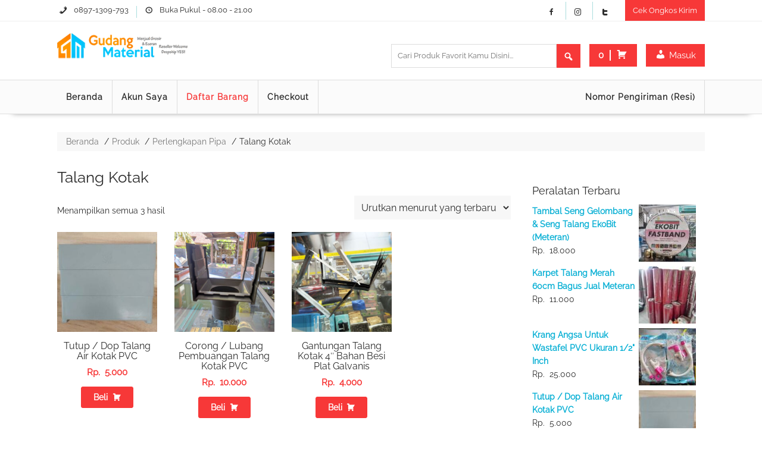

--- FILE ---
content_type: text/html; charset=UTF-8
request_url: https://www.jualmaterial.com/peralatan/perlengkapan-air/talang-kotak/
body_size: 9971
content:
<!DOCTYPE html> 
<html dir="ltr" lang="id" prefix="og: https://ogp.me/ns#"> 
<head>
<meta charset="UTF-8">
<link rel="preload" as="font" type="font/woff2" href="https://www.jualmaterial.com/wp-content/themes/asknetstore/assets/fonts/raleway-v19-latin-regular.woff2" crossorigin>
<meta name="theme-color" content="#f73838">
<meta name="viewport" content="width=device-width, initial-scale=1"><title>Talang Kotak | Gudang Material</title>
<meta name="robots" content="max-snippet:-1, max-image-preview:large, max-video-preview:-1" />
<meta name="google-site-verification" content="uxBZv1ng01wECbc0g4jbshWJDuB-5uHGIvPG6Jf-Hlw" />
<meta name="msvalidate.01" content="585BCF999E368FF1D0E33D1C95F106CD" />
<meta name="keywords" content="tutup talang,tutup talang air,tutup talang pvc,harga tutup talang,jual tutup talang,tutup talang murah,tutup talang harga murah,tutup talang kotak.,corong talang,corong talang air,harga corong talang harga corong talang air,corong talang kotak,corong talang pvc,corong kotak,corong talang air kotak,corong talang murah,corong talang air murah." />
<link rel="canonical" href="https://www.jualmaterial.com/peralatan/perlengkapan-air/talang-kotak/" />
<script type="application/ld+json" class="aioseo-schema">
{"@context":"https:\/\/schema.org","@graph":[{"@type":"BreadcrumbList","@id":"https:\/\/www.jualmaterial.com\/peralatan\/perlengkapan-air\/talang-kotak\/#breadcrumblist","itemListElement":[{"@type":"ListItem","@id":"https:\/\/www.jualmaterial.com#listItem","position":1,"name":"Home","item":"https:\/\/www.jualmaterial.com","nextItem":{"@type":"ListItem","@id":"https:\/\/www.jualmaterial.com\/daftar-barang\/#listItem","name":"Daftar Barang"}},{"@type":"ListItem","@id":"https:\/\/www.jualmaterial.com\/daftar-barang\/#listItem","position":2,"name":"Daftar Barang","item":"https:\/\/www.jualmaterial.com\/daftar-barang\/","nextItem":{"@type":"ListItem","@id":"https:\/\/www.jualmaterial.com\/peralatan\/perlengkapan-air\/#listItem","name":"Perlengkapan Pipa"},"previousItem":{"@type":"ListItem","@id":"https:\/\/www.jualmaterial.com#listItem","name":"Home"}},{"@type":"ListItem","@id":"https:\/\/www.jualmaterial.com\/peralatan\/perlengkapan-air\/#listItem","position":3,"name":"Perlengkapan Pipa","item":"https:\/\/www.jualmaterial.com\/peralatan\/perlengkapan-air\/","nextItem":{"@type":"ListItem","@id":"https:\/\/www.jualmaterial.com\/peralatan\/perlengkapan-air\/talang-kotak\/#listItem","name":"Talang Kotak"},"previousItem":{"@type":"ListItem","@id":"https:\/\/www.jualmaterial.com\/daftar-barang\/#listItem","name":"Daftar Barang"}},{"@type":"ListItem","@id":"https:\/\/www.jualmaterial.com\/peralatan\/perlengkapan-air\/talang-kotak\/#listItem","position":4,"name":"Talang Kotak","previousItem":{"@type":"ListItem","@id":"https:\/\/www.jualmaterial.com\/peralatan\/perlengkapan-air\/#listItem","name":"Perlengkapan Pipa"}}]},{"@type":"CollectionPage","@id":"https:\/\/www.jualmaterial.com\/peralatan\/perlengkapan-air\/talang-kotak\/#collectionpage","url":"https:\/\/www.jualmaterial.com\/peralatan\/perlengkapan-air\/talang-kotak\/","name":"Talang Kotak | Gudang Material","inLanguage":"id-ID","isPartOf":{"@id":"https:\/\/www.jualmaterial.com\/#website"},"breadcrumb":{"@id":"https:\/\/www.jualmaterial.com\/peralatan\/perlengkapan-air\/talang-kotak\/#breadcrumblist"}},{"@type":"Organization","@id":"https:\/\/www.jualmaterial.com\/#organization","name":"TB. Gemilang Mandiri","description":"Menjual Grosir & Eceran","url":"https:\/\/www.jualmaterial.com\/"},{"@type":"WebSite","@id":"https:\/\/www.jualmaterial.com\/#website","url":"https:\/\/www.jualmaterial.com\/","name":"Gudang Material","description":"Menjual Grosir & Eceran","inLanguage":"id-ID","publisher":{"@id":"https:\/\/www.jualmaterial.com\/#organization"}}]}
</script>
<link rel="alternate" type="application/rss+xml" title="Umpan Gudang Material &raquo; Talang Kotak Kategori" href="https://www.jualmaterial.com/peralatan/perlengkapan-air/talang-kotak/feed/" /> 
<style id='wp-img-auto-sizes-contain-inline-css' type='text/css'> img:is([sizes=auto i],[sizes^="auto," i]){contain-intrinsic-size:3000px 1500px} /*# sourceURL=wp-img-auto-sizes-contain-inline-css */ </style> 
<style id='classic-theme-styles-inline-css' type='text/css'> /*! This file is auto-generated */ .wp-block-button__link{color:#fff;background-color:#32373c;border-radius:9999px;box-shadow:none;text-decoration:none;padding:calc(.667em + 2px) calc(1.333em + 2px);font-size:1.125em}.wp-block-file__button{background:#32373c;color:#fff;text-decoration:none} /*# sourceURL=/wp-includes/css/classic-themes.min.css */ </style> 
<link rel='stylesheet' id='woocommerce-layout-css' href='https://www.jualmaterial.com/wp-content/plugins/woocommerce/assets/css/woocommerce-layout.css?ver=10.3.7' type='text/css' media='all' /> 
<link rel='stylesheet' id='woocommerce-smallscreen-css' href='https://www.jualmaterial.com/wp-content/plugins/woocommerce/assets/css/woocommerce-smallscreen.css?ver=10.3.7' type='text/css' media='only screen and (max-width: 768px)' /> 
<link rel='stylesheet' id='woocommerce-general-css' href='https://www.jualmaterial.com/wp-content/plugins/woocommerce/assets/css/woocommerce.css?ver=10.3.7' type='text/css' media='all' /> 
<style id='woocommerce-inline-inline-css' type='text/css'> .woocommerce form .form-row .required { visibility: visible; } /*# sourceURL=woocommerce-inline-inline-css */ </style> 
<link rel='stylesheet' id='brands-styles-css' href='https://www.jualmaterial.com/wp-content/plugins/woocommerce/assets/css/brands.css?ver=10.3.7' type='text/css' media='all' /> 
<link rel='stylesheet' id='asknetstore-main-css' href='//www.jualmaterial.com/wp-content/themes/asknetstore/style.min.css?ver=1.0.19' type='text/css' media='all' /> 
<link rel='stylesheet' id='dashicons-css' href='https://www.jualmaterial.com/wp-includes/css/dashicons.min.css?ver=6.9' type='text/css' media='all' /> 
<script type="text/javascript" src="https://ajax.googleapis.com/ajax/libs/jquery/3.6.0/jquery.min.js" id="jquery-js"></script>
<script type="text/javascript" src="https://www.jualmaterial.com/wp-content/plugins/recaptcha-woo/js/rcfwc.js?ver=1.0" id="rcfwc-js-js" defer="defer" data-wp-strategy="defer"></script>
<script type="text/javascript" src="https://www.google.com/recaptcha/api.js?hl=id_ID" id="recaptcha-js" defer="defer" data-wp-strategy="defer"></script>
<script type="text/javascript" src="https://www.jualmaterial.com/wp-content/plugins/woocommerce/assets/js/jquery-blockui/jquery.blockUI.min.js?ver=2.7.0-wc.10.3.7" id="wc-jquery-blockui-js" defer="defer" data-wp-strategy="defer"></script>
<script type="text/javascript" id="wc-add-to-cart-js-extra">
/* <![CDATA[ */
var wc_add_to_cart_params = {"ajax_url":"/wp-admin/admin-ajax.php","wc_ajax_url":"/?wc-ajax=%%endpoint%%","i18n_view_cart":"Lihat keranjang","cart_url":"https://www.jualmaterial.com/keranjang-belanja/","is_cart":"","cart_redirect_after_add":"no"};
//# sourceURL=wc-add-to-cart-js-extra
/* ]]> */
</script>
<script type="text/javascript" src="https://www.jualmaterial.com/wp-content/plugins/woocommerce/assets/js/frontend/add-to-cart.min.js?ver=10.3.7" id="wc-add-to-cart-js" defer="defer" data-wp-strategy="defer"></script>
<script type="text/javascript" src="https://www.jualmaterial.com/wp-content/plugins/woocommerce/assets/js/js-cookie/js.cookie.min.js?ver=2.1.4-wc.10.3.7" id="wc-js-cookie-js" defer="defer" data-wp-strategy="defer"></script>
<script type="text/javascript" id="woocommerce-js-extra">
/* <![CDATA[ */
var woocommerce_params = {"ajax_url":"/wp-admin/admin-ajax.php","wc_ajax_url":"/?wc-ajax=%%endpoint%%","i18n_password_show":"Tampilkan kata sandi","i18n_password_hide":"Sembunyikan kata sandi"};
//# sourceURL=woocommerce-js-extra
/* ]]> */
</script>
<script type="text/javascript" src="https://www.jualmaterial.com/wp-content/plugins/woocommerce/assets/js/frontend/woocommerce.min.js?ver=10.3.7" id="woocommerce-js" defer="defer" data-wp-strategy="defer"></script>
<script>
(function(i,s,o,g,r,a,m){i['GoogleAnalyticsObject']=r;i[r]=i[r]||function(){
(i[r].q=i[r].q||[]).push(arguments)},i[r].l=1*new Date();a=s.createElement(o),
m=s.getElementsByTagName(o)[0];a.async=1;a.src=g;m.parentNode.insertBefore(a,m)
})(window,document,'script','https://www.google-analytics.com/analytics.js','ga');
ga('create', 'UA-53746908-10', 'auto');
ga('send', 'pageview');
</script>
<style> /* raleway-regular - latin */ @font-face { font-family: 'Raleway'; font-style: normal; font-weight: 400; font-display: swap; src: url('https://www.jualmaterial.com/wp-content/themes/asknetstore/assets/fonts/raleway-v19-latin-regular.eot'); /* IE9 Compat Modes */ src: local(''), url('https://www.jualmaterial.com/wp-content/themes/asknetstore/assets/fonts/raleway-v19-latin-regular.eot?#iefix') format('embedded-opentype'), /* IE6-IE8 */ url('https://www.jualmaterial.com/wp-content/themes/asknetstore/assets/fonts/raleway-v19-latin-regular.woff2') format('woff2'), /* Super Modern Browsers */ url('https://www.jualmaterial.com/wp-content/themes/asknetstore/assets/fonts/raleway-v19-latin-regular.woff') format('woff'), /* Modern Browsers */ url('https://www.jualmaterial.com/wp-content/themes/asknetstore/assets/fonts/raleway-v19-latin-regular.ttf') format('truetype'), /* Safari, Android, iOS */ url('https://www.jualmaterial.com/wp-content/themes/asknetstore/assets/fonts/raleway-v19-latin-regular.svg#Raleway') format('svg'); /* Legacy iOS */ } </style> 
<noscript><style>.woocommerce-product-gallery{ opacity: 1 !important; }</style></noscript>
<link rel='stylesheet' id='wc-blocks-style-css' href='https://www.jualmaterial.com/wp-content/plugins/woocommerce/assets/client/blocks/wc-blocks.css?ver=wc-10.3.7' type='text/css' media='all' /> 
<style id='global-styles-inline-css' type='text/css'> :root{--wp--preset--aspect-ratio--square: 1;--wp--preset--aspect-ratio--4-3: 4/3;--wp--preset--aspect-ratio--3-4: 3/4;--wp--preset--aspect-ratio--3-2: 3/2;--wp--preset--aspect-ratio--2-3: 2/3;--wp--preset--aspect-ratio--16-9: 16/9;--wp--preset--aspect-ratio--9-16: 9/16;--wp--preset--color--black: #000000;--wp--preset--color--cyan-bluish-gray: #abb8c3;--wp--preset--color--white: #ffffff;--wp--preset--color--pale-pink: #f78da7;--wp--preset--color--vivid-red: #cf2e2e;--wp--preset--color--luminous-vivid-orange: #ff6900;--wp--preset--color--luminous-vivid-amber: #fcb900;--wp--preset--color--light-green-cyan: #7bdcb5;--wp--preset--color--vivid-green-cyan: #00d084;--wp--preset--color--pale-cyan-blue: #8ed1fc;--wp--preset--color--vivid-cyan-blue: #0693e3;--wp--preset--color--vivid-purple: #9b51e0;--wp--preset--gradient--vivid-cyan-blue-to-vivid-purple: linear-gradient(135deg,rgb(6,147,227) 0%,rgb(155,81,224) 100%);--wp--preset--gradient--light-green-cyan-to-vivid-green-cyan: linear-gradient(135deg,rgb(122,220,180) 0%,rgb(0,208,130) 100%);--wp--preset--gradient--luminous-vivid-amber-to-luminous-vivid-orange: linear-gradient(135deg,rgb(252,185,0) 0%,rgb(255,105,0) 100%);--wp--preset--gradient--luminous-vivid-orange-to-vivid-red: linear-gradient(135deg,rgb(255,105,0) 0%,rgb(207,46,46) 100%);--wp--preset--gradient--very-light-gray-to-cyan-bluish-gray: linear-gradient(135deg,rgb(238,238,238) 0%,rgb(169,184,195) 100%);--wp--preset--gradient--cool-to-warm-spectrum: linear-gradient(135deg,rgb(74,234,220) 0%,rgb(151,120,209) 20%,rgb(207,42,186) 40%,rgb(238,44,130) 60%,rgb(251,105,98) 80%,rgb(254,248,76) 100%);--wp--preset--gradient--blush-light-purple: linear-gradient(135deg,rgb(255,206,236) 0%,rgb(152,150,240) 100%);--wp--preset--gradient--blush-bordeaux: linear-gradient(135deg,rgb(254,205,165) 0%,rgb(254,45,45) 50%,rgb(107,0,62) 100%);--wp--preset--gradient--luminous-dusk: linear-gradient(135deg,rgb(255,203,112) 0%,rgb(199,81,192) 50%,rgb(65,88,208) 100%);--wp--preset--gradient--pale-ocean: linear-gradient(135deg,rgb(255,245,203) 0%,rgb(182,227,212) 50%,rgb(51,167,181) 100%);--wp--preset--gradient--electric-grass: linear-gradient(135deg,rgb(202,248,128) 0%,rgb(113,206,126) 100%);--wp--preset--gradient--midnight: linear-gradient(135deg,rgb(2,3,129) 0%,rgb(40,116,252) 100%);--wp--preset--font-size--small: 13px;--wp--preset--font-size--medium: 20px;--wp--preset--font-size--large: 36px;--wp--preset--font-size--x-large: 42px;--wp--preset--spacing--20: 0.44rem;--wp--preset--spacing--30: 0.67rem;--wp--preset--spacing--40: 1rem;--wp--preset--spacing--50: 1.5rem;--wp--preset--spacing--60: 2.25rem;--wp--preset--spacing--70: 3.38rem;--wp--preset--spacing--80: 5.06rem;--wp--preset--shadow--natural: 6px 6px 9px rgba(0, 0, 0, 0.2);--wp--preset--shadow--deep: 12px 12px 50px rgba(0, 0, 0, 0.4);--wp--preset--shadow--sharp: 6px 6px 0px rgba(0, 0, 0, 0.2);--wp--preset--shadow--outlined: 6px 6px 0px -3px rgb(255, 255, 255), 6px 6px rgb(0, 0, 0);--wp--preset--shadow--crisp: 6px 6px 0px rgb(0, 0, 0);}:where(.is-layout-flex){gap: 0.5em;}:where(.is-layout-grid){gap: 0.5em;}body .is-layout-flex{display: flex;}.is-layout-flex{flex-wrap: wrap;align-items: center;}.is-layout-flex > :is(*, div){margin: 0;}body .is-layout-grid{display: grid;}.is-layout-grid > :is(*, div){margin: 0;}:where(.wp-block-columns.is-layout-flex){gap: 2em;}:where(.wp-block-columns.is-layout-grid){gap: 2em;}:where(.wp-block-post-template.is-layout-flex){gap: 1.25em;}:where(.wp-block-post-template.is-layout-grid){gap: 1.25em;}.has-black-color{color: var(--wp--preset--color--black) !important;}.has-cyan-bluish-gray-color{color: var(--wp--preset--color--cyan-bluish-gray) !important;}.has-white-color{color: var(--wp--preset--color--white) !important;}.has-pale-pink-color{color: var(--wp--preset--color--pale-pink) !important;}.has-vivid-red-color{color: var(--wp--preset--color--vivid-red) !important;}.has-luminous-vivid-orange-color{color: var(--wp--preset--color--luminous-vivid-orange) !important;}.has-luminous-vivid-amber-color{color: var(--wp--preset--color--luminous-vivid-amber) !important;}.has-light-green-cyan-color{color: var(--wp--preset--color--light-green-cyan) !important;}.has-vivid-green-cyan-color{color: var(--wp--preset--color--vivid-green-cyan) !important;}.has-pale-cyan-blue-color{color: var(--wp--preset--color--pale-cyan-blue) !important;}.has-vivid-cyan-blue-color{color: var(--wp--preset--color--vivid-cyan-blue) !important;}.has-vivid-purple-color{color: var(--wp--preset--color--vivid-purple) !important;}.has-black-background-color{background-color: var(--wp--preset--color--black) !important;}.has-cyan-bluish-gray-background-color{background-color: var(--wp--preset--color--cyan-bluish-gray) !important;}.has-white-background-color{background-color: var(--wp--preset--color--white) !important;}.has-pale-pink-background-color{background-color: var(--wp--preset--color--pale-pink) !important;}.has-vivid-red-background-color{background-color: var(--wp--preset--color--vivid-red) !important;}.has-luminous-vivid-orange-background-color{background-color: var(--wp--preset--color--luminous-vivid-orange) !important;}.has-luminous-vivid-amber-background-color{background-color: var(--wp--preset--color--luminous-vivid-amber) !important;}.has-light-green-cyan-background-color{background-color: var(--wp--preset--color--light-green-cyan) !important;}.has-vivid-green-cyan-background-color{background-color: var(--wp--preset--color--vivid-green-cyan) !important;}.has-pale-cyan-blue-background-color{background-color: var(--wp--preset--color--pale-cyan-blue) !important;}.has-vivid-cyan-blue-background-color{background-color: var(--wp--preset--color--vivid-cyan-blue) !important;}.has-vivid-purple-background-color{background-color: var(--wp--preset--color--vivid-purple) !important;}.has-black-border-color{border-color: var(--wp--preset--color--black) !important;}.has-cyan-bluish-gray-border-color{border-color: var(--wp--preset--color--cyan-bluish-gray) !important;}.has-white-border-color{border-color: var(--wp--preset--color--white) !important;}.has-pale-pink-border-color{border-color: var(--wp--preset--color--pale-pink) !important;}.has-vivid-red-border-color{border-color: var(--wp--preset--color--vivid-red) !important;}.has-luminous-vivid-orange-border-color{border-color: var(--wp--preset--color--luminous-vivid-orange) !important;}.has-luminous-vivid-amber-border-color{border-color: var(--wp--preset--color--luminous-vivid-amber) !important;}.has-light-green-cyan-border-color{border-color: var(--wp--preset--color--light-green-cyan) !important;}.has-vivid-green-cyan-border-color{border-color: var(--wp--preset--color--vivid-green-cyan) !important;}.has-pale-cyan-blue-border-color{border-color: var(--wp--preset--color--pale-cyan-blue) !important;}.has-vivid-cyan-blue-border-color{border-color: var(--wp--preset--color--vivid-cyan-blue) !important;}.has-vivid-purple-border-color{border-color: var(--wp--preset--color--vivid-purple) !important;}.has-vivid-cyan-blue-to-vivid-purple-gradient-background{background: var(--wp--preset--gradient--vivid-cyan-blue-to-vivid-purple) !important;}.has-light-green-cyan-to-vivid-green-cyan-gradient-background{background: var(--wp--preset--gradient--light-green-cyan-to-vivid-green-cyan) !important;}.has-luminous-vivid-amber-to-luminous-vivid-orange-gradient-background{background: var(--wp--preset--gradient--luminous-vivid-amber-to-luminous-vivid-orange) !important;}.has-luminous-vivid-orange-to-vivid-red-gradient-background{background: var(--wp--preset--gradient--luminous-vivid-orange-to-vivid-red) !important;}.has-very-light-gray-to-cyan-bluish-gray-gradient-background{background: var(--wp--preset--gradient--very-light-gray-to-cyan-bluish-gray) !important;}.has-cool-to-warm-spectrum-gradient-background{background: var(--wp--preset--gradient--cool-to-warm-spectrum) !important;}.has-blush-light-purple-gradient-background{background: var(--wp--preset--gradient--blush-light-purple) !important;}.has-blush-bordeaux-gradient-background{background: var(--wp--preset--gradient--blush-bordeaux) !important;}.has-luminous-dusk-gradient-background{background: var(--wp--preset--gradient--luminous-dusk) !important;}.has-pale-ocean-gradient-background{background: var(--wp--preset--gradient--pale-ocean) !important;}.has-electric-grass-gradient-background{background: var(--wp--preset--gradient--electric-grass) !important;}.has-midnight-gradient-background{background: var(--wp--preset--gradient--midnight) !important;}.has-small-font-size{font-size: var(--wp--preset--font-size--small) !important;}.has-medium-font-size{font-size: var(--wp--preset--font-size--medium) !important;}.has-large-font-size{font-size: var(--wp--preset--font-size--large) !important;}.has-x-large-font-size{font-size: var(--wp--preset--font-size--x-large) !important;} /*# sourceURL=global-styles-inline-css */ </style> 
<link rel='stylesheet' id='asknetshop-main-css' href='https://www.jualmaterial.com/wp-content/plugins/AskNetShop/assets/css/asknetshop-style.css?ver=1.4.1' type='text/css' media='all' /> 
</head>
<body class="archive tax-product_cat term-talang-kotak term-764 wp-theme-asknetstore theme-asknetstore woocommerce woocommerce-page woocommerce-no-js"> <header id="masthead" class="site-header"> <div class="top-header-wrapper clearfix desktop"> <div class="wrapper"> <div class="header-left"> <div class="icon-box"> <div class="icon-box"> <div class="icon"><span class="dashicons dashicons-phone"></span></div> <div class="icon-details"><span class="icon-text">0897-1309-793</span></div> </div> <div class="icon-box"> <div class="icon"><span class="dashicons dashicons-clock"></span></div> <div class="icon-details"><span class="icon-text">Buka Pukul - 08.00 - 21.00</span></div> </div> </div> </div> <div class="header-right"> <div class="icon-box"><a href="https://www.facebook.com/GudangMaterialCilacap" target="_blank" rel="nofollow noopener"><span class="dashicons dashicons-facebook-alt"></span></a></div> <div class="icon-box"><a href="#belum-ada" target="_blank" rel="nofollow noopener"><span class="dashicons dashicons-instagram"></span></a></div> <div class="icon-box"><a href="#belum-ada" target="_blank" rel="nofollow noopener"><span class="dashicons dashicons-twitter-alt"></span></div> <div class="icon-box"><a class="my-account" href="#ongkirwidget">Cek Ongkos Kirim</a></div> </div> </div> </div> <div class="header-wrapper clearfix"> <div class="wrapper mobile-header"> <div class="menu-mobile mobile"> <a id="show-menu" href="#menu" title="Menu Utama"><span class="dashicons dashicons-menu-alt"></span>Menu</a> </div> <div class="site-logo"> <a href="https://www.jualmaterial.com" class="custom-logo-link" rel="home"><img src="https://www.jualmaterial.com/wp-content/uploads/2021/06/logo-toko-gudang-material.png" class="custom-logo" alt="Gudang Material" width="264" height="52"></a> </div> <div class="center-wrapper-mx-width"> <div class="header-ads-adv-search desktop"> <aside id="online_shop_advanced_search-1" class="widget_online_shop_advanced_search"> <div class="advance-product-search"> <form role="search" method="get" class="woocommerce-product-search" action="https://www.jualmaterial.com"> <input type="search" class="search-field" value="" name="s" placeholder="Cari Produk Favorit Kamu Disini..."> <button class="dashicons dashicons-search searchsubmit" type="submit"></button> <input type="hidden" name="post_type" value="product"> </form> </div> </aside> </div> <div class="right-section"> <div class="wc-right-wrapper"> <a class="at-wc-icon" href="https://www.jualmaterial.com/keranjang-belanja/" data-tooltip="Lihat Belanjaan"> <span class="jumlah-keranjang">0</span> <span class="dashicons dashicons-cart"></span> </a> </div> <div class="wc-right-wrapper"> <a class="at-wc-icon" href="https://www.jualmaterial.com/akun-saya/" data-tooltip="Akun Saya"> <span class="dashicons dashicons-admin-users"></span> <span>Masuk</span> </a> </div> </div> </div> </div> <div class="clearfix"></div> <div class="navigation-wrapper desktop"> <nav id="site-navigation" class="main-navigation online-shop-enable-special-menu clearfix"> <div class="header-main-menu wrapper clearfix"> <div class="acmethemes-nav"> <ul class="menu-primary-menu menu"> <li ><a href="https://www.jualmaterial.com">Beranda</a></li> <li class="page_item page-item-8"><a href="https://www.jualmaterial.com/akun-saya/">Akun Saya</a></li> <li class="page_item page-item-5 current_page_parent"><a href="https://www.jualmaterial.com/daftar-barang/">Daftar Barang</a></li> <li class="page_item page-item-7"><a href="https://www.jualmaterial.com/checkout/">Checkout</a></li> </ul> <div class="at-menu-right-wrapper"> <ul class="menu-primary-menu menu"> <li class="page_item page-item-2"><a href="https://www.jualmaterial.com/nomor-pengiriman-resi/">Nomor Pengiriman (Resi)</a></li> </ul> </div> </div> </div> </nav> </div> </div> </header> <div class="content-wrapper clearfix"> <div id="content" class="wrapper site-content"> <div class="breadcrumbs clearfix"><div id="online-shop-breadcrumbs"><div role="navigation" aria-label="Breadcrumbs" class="breadcrumb-trail breadcrumbs" itemprop="breadcrumb"><ul class="trail-items" itemscope itemtype="http://schema.org/BreadcrumbList">
<meta name="numberOfItems" content="3" />
<meta name="itemListOrder" content="Ascending" /><li itemprop="itemListElement" itemscope itemtype="http://schema.org/ListItem" class="trail-item trail-begin"><a href="https://www.jualmaterial.com/" rel="home" itemprop="item"><span itemprop="name">Beranda</span></a>
<meta itemprop="position" content="1" /></li><li itemprop="itemListElement" itemscope itemtype="http://schema.org/ListItem" class="trail-item"><a href="https://www.jualmaterial.com/daftar-barang/" itemprop="item"><span itemprop="name">Produk</span></a>
<meta itemprop="position" content="2" /></li><li itemprop="itemListElement" itemscope itemtype="http://schema.org/ListItem" class="trail-item"><a href="https://www.jualmaterial.com/peralatan/perlengkapan-air/" itemprop="item"><span itemprop="name">Perlengkapan Pipa</span></a>
<meta itemprop="position" content="3" /></li><li class="trail-item trail-end"><span><span>Talang Kotak</span></span></li></ul></div></div></div><div class="clear"></div><div id="primary" class="content-area"><main id="main" class="site-main" role="main"><header class="woocommerce-products-header"> <h1 class="woocommerce-products-header__title page-title">Talang Kotak</h1> </header> <div class="woocommerce-notices-wrapper"></div><p class="woocommerce-result-count" role="alert" aria-relevant="all" data-is-sorted-by="true"> Menampilkan semua 3 hasil<span class="screen-reader-text">Diurutkan menurut yang terbaru</span></p> <form class="woocommerce-ordering" method="get"> <select name="orderby" class="orderby" aria-label="Pesanan toko" > <option value="popularity" >Urutkan berdasar tren</option> <option value="date" selected='selected'>Urutkan menurut yang terbaru</option> <option value="price" >Urutkan dari termurah</option> <option value="price-desc" >Urutkan dari termahal</option> </select> <input type="hidden" name="paged" value="1" /> </form> <ul class="products columns-4"> <li class="post-15017 product type-product status-publish has-post-thumbnail product_cat-talang-kotak product_tag-pvc product_tag-tutup-talang first instock shipping-taxable purchasable product-type-simple"> <a href="https://www.jualmaterial.com/jual/tutup-dop-talang-air-kotak-pvc/" class="woocommerce-LoopProduct-link woocommerce-loop-product__link"><img width="250" height="250" src="https://www.jualmaterial.com/wp-content/uploads/2022/05/Tutup-Talang-Kotak-Depan-250x250.jpg" class="attachment-woocommerce_thumbnail size-woocommerce_thumbnail" alt="Tutup Talang Kotak" decoding="async" fetchpriority="high" /><h2 class="woocommerce-loop-product__title">Tutup / Dop Talang Air Kotak PVC</h2> <span class="price"><span class="woocommerce-Price-amount amount"><bdi><span class="woocommerce-Price-currencySymbol">Rp. </span>&nbsp;5.000</bdi></span></span> </a><a href="/peralatan/perlengkapan-air/talang-kotak/?add-to-cart=15017" aria-describedby="woocommerce_loop_add_to_cart_link_describedby_15017" data-quantity="1" class="button product_type_simple add_to_cart_button ajax_add_to_cart" data-product_id="15017" data-product_sku="2564" aria-label="Tambahkan ke keranjang: “Tutup / Dop Talang Air Kotak PVC”" rel="nofollow" data-success_message="“Tutup / Dop Talang Air Kotak PVC” telah ditambahkan ke keranjang Anda" role="button">Beli</a> <span id="woocommerce_loop_add_to_cart_link_describedby_15017" class="screen-reader-text"> </span> </li> <li class="post-15005 product type-product status-publish has-post-thumbnail product_cat-talang-kotak product_tag-corong product_tag-pvc instock shipping-taxable purchasable product-type-simple"> <a href="https://www.jualmaterial.com/jual/lubang-pembuangan-corong-talang-kotak-persegi/" class="woocommerce-LoopProduct-link woocommerce-loop-product__link"><img width="250" height="250" src="https://www.jualmaterial.com/wp-content/uploads/2020/08/Corong-Pembuangan-Air-Talang-Kotak-Persegi-2-scaled-250x250.jpg" class="attachment-woocommerce_thumbnail size-woocommerce_thumbnail" alt="Corong / Lubang Pembuangan Talang Kotak PVC" decoding="async" /><h2 class="woocommerce-loop-product__title">Corong / Lubang Pembuangan Talang Kotak PVC</h2> <span class="price"><span class="woocommerce-Price-amount amount"><bdi><span class="woocommerce-Price-currencySymbol">Rp. </span>&nbsp;10.000</bdi></span></span> </a><a href="/peralatan/perlengkapan-air/talang-kotak/?add-to-cart=15005" aria-describedby="woocommerce_loop_add_to_cart_link_describedby_15005" data-quantity="1" class="button product_type_simple add_to_cart_button ajax_add_to_cart" data-product_id="15005" data-product_sku="2552" aria-label="Tambahkan ke keranjang: “Corong / Lubang Pembuangan Talang Kotak PVC”" rel="nofollow" data-success_message="“Corong / Lubang Pembuangan Talang Kotak PVC” telah ditambahkan ke keranjang Anda" role="button">Beli</a> <span id="woocommerce_loop_add_to_cart_link_describedby_15005" class="screen-reader-text"> </span> </li> <li class="post-23021 product type-product status-publish has-post-thumbnail product_cat-talang-kotak product_tag-galvanis instock shipping-taxable purchasable product-type-simple"> <a href="https://www.jualmaterial.com/jual/gantungan-talang-kotak-4-bahan-besi-plat-galvanis/" class="woocommerce-LoopProduct-link woocommerce-loop-product__link"><img width="250" height="250" src="https://www.jualmaterial.com/wp-content/uploads/2022/08/Gantungan-talang-kotak-besi-galvanis-250x250.jpg" class="attachment-woocommerce_thumbnail size-woocommerce_thumbnail" alt="Gantungan talang kotak besi galvanis" decoding="async" /><h2 class="woocommerce-loop-product__title">Gantungan Talang Kotak 4&#8243; Bahan Besi Plat Galvanis</h2> <span class="price"><span class="woocommerce-Price-amount amount"><bdi><span class="woocommerce-Price-currencySymbol">Rp. </span>&nbsp;4.000</bdi></span></span> </a><a href="/peralatan/perlengkapan-air/talang-kotak/?add-to-cart=23021" aria-describedby="woocommerce_loop_add_to_cart_link_describedby_23021" data-quantity="1" class="button product_type_simple add_to_cart_button ajax_add_to_cart" data-product_id="23021" data-product_sku="2581" aria-label="Tambahkan ke keranjang: “Gantungan Talang Kotak 4&quot; Bahan Besi Plat Galvanis”" rel="nofollow" data-success_message="“Gantungan Talang Kotak 4&quot; Bahan Besi Plat Galvanis” telah ditambahkan ke keranjang Anda" role="button">Beli</a> <span id="woocommerce_loop_add_to_cart_link_describedby_23021" class="screen-reader-text"> </span> </li> </ul> </main></div><div id="secondary-right" class="widget-area sidebar secondary-sidebar float-right" role="complementary"> <div id="sidebar-section-top" class="widget-area sidebar clearfix"> <aside id="woocommerce_products-2" class="widget woocommerce widget_products"><div class="at-title-action-wrapper clearfix"> <h3 class="widget-title">Peralatan Terbaru</h3> </div><ul class="product_list_widget"><li> <a href="https://www.jualmaterial.com/jual/tambal-seng-gelombang-seng-talang-ekobit/"> <img width="96" height="96" src="https://www.jualmaterial.com/wp-content/uploads/2021/01/Tambal-Seng-Ekobit-96x96.jpg" class="attachment-woocommerce_gallery_thumbnail size-woocommerce_gallery_thumbnail" alt="Tambal Seng Ekobit" decoding="async" /> <span class="product-title">Tambal Seng Gelombang &amp; Seng Talang EkoBit (Meteran)</span> </a> <span class="woocommerce-Price-amount amount"><bdi><span class="woocommerce-Price-currencySymbol">Rp. </span>&nbsp;18.000</bdi></span> </li> <li> <a href="https://www.jualmaterial.com/jual/karpet-talang-merah-60cm-bagus-jual-meteran/"> <img width="96" height="96" src="https://www.jualmaterial.com/wp-content/uploads/2022/12/Karpet-Talang-Merah-96x96.jpg" class="attachment-woocommerce_gallery_thumbnail size-woocommerce_gallery_thumbnail" alt="Karpet Talang Merah" decoding="async" /> <span class="product-title">Karpet Talang Merah 60cm Bagus Jual Meteran</span> </a> <span class="woocommerce-Price-amount amount"><bdi><span class="woocommerce-Price-currencySymbol">Rp. </span>&nbsp;11.000</bdi></span> </li> <li> <a href="https://www.jualmaterial.com/jual/krang-angsa-untuk-wastafel-pvc-ukuran-1-2-inch/"> <img width="96" height="96" src="https://www.jualmaterial.com/wp-content/uploads/2022/12/Krang-Angsa-PVC-Plastik-96x96.jpg" class="attachment-woocommerce_gallery_thumbnail size-woocommerce_gallery_thumbnail" alt="Krang Angsa PVC Plastik" decoding="async" /> <span class="product-title">Krang Angsa Untuk Wastafel PVC Ukuran 1/2" Inch</span> </a> <span class="woocommerce-Price-amount amount"><bdi><span class="woocommerce-Price-currencySymbol">Rp. </span>&nbsp;25.000</bdi></span> </li> <li> <a href="https://www.jualmaterial.com/jual/tutup-dop-talang-air-kotak-pvc/"> <img width="96" height="96" src="https://www.jualmaterial.com/wp-content/uploads/2022/05/Tutup-Talang-Kotak-Depan-96x96.jpg" class="attachment-woocommerce_gallery_thumbnail size-woocommerce_gallery_thumbnail" alt="Tutup Talang Kotak" decoding="async" /> <span class="product-title">Tutup / Dop Talang Air Kotak PVC</span> </a> <span class="woocommerce-Price-amount amount"><bdi><span class="woocommerce-Price-currencySymbol">Rp. </span>&nbsp;5.000</bdi></span> </li> <li> <a href="https://www.jualmaterial.com/jual/kunci-gembok-kuning-ukuran-32mm-sedang-murah/"> <img width="96" height="96" src="https://www.jualmaterial.com/wp-content/uploads/2016/10/Gembok-Kuning-N.Dior-32mm-2-96x96.jpg" class="attachment-woocommerce_gallery_thumbnail size-woocommerce_gallery_thumbnail" alt="Kunci Gembok Kuning Ukuran 30/32mm Sedang Murah" decoding="async" /> <span class="product-title">Kunci Gembok Kuning Ukuran 30/32mm Sedang Murah</span> </a> <span class="woocommerce-Price-amount amount"><bdi><span class="woocommerce-Price-currencySymbol">Rp. </span>&nbsp;10.000</bdi></span> </li> </ul></aside> <aside id="woocommerce_product_categories-2" class="widget woocommerce widget_product_categories"><div class="at-title-action-wrapper clearfix"> <h3 class="widget-title">Kategori Peralatan</h3> </div><ul class="product-categories"><li class="cat-item cat-item-571 cat-parent"><a href="https://www.jualmaterial.com/peralatan/alat-listik/">Alat Listik</a><ul class='children'> <li class="cat-item cat-item-831"><a href="https://www.jualmaterial.com/peralatan/alat-listik/dus/">Dus</a></li> <li class="cat-item cat-item-870"><a href="https://www.jualmaterial.com/peralatan/alat-listik/fitting/">Fitting Lampu</a></li> <li class="cat-item cat-item-603"><a href="https://www.jualmaterial.com/peralatan/alat-listik/isolasi/">Isolasi</a></li> <li class="cat-item cat-item-1009"><a href="https://www.jualmaterial.com/peralatan/alat-listik/kabel/">Kabel</a></li> <li class="cat-item cat-item-572"><a href="https://www.jualmaterial.com/peralatan/alat-listik/lampu/">Lampu</a></li> <li class="cat-item cat-item-610"><a href="https://www.jualmaterial.com/peralatan/alat-listik/saklar/">Saklar</a></li> <li class="cat-item cat-item-679"><a href="https://www.jualmaterial.com/peralatan/alat-listik/steker-jack-listrik/">Steker / Jack</a></li> <li class="cat-item cat-item-647"><a href="https://www.jualmaterial.com/peralatan/alat-listik/stop-kontak/">Stop Kontak</a></li> <li class="cat-item cat-item-722"><a href="https://www.jualmaterial.com/peralatan/alat-listik/tespen/">Tespen</a></li> </ul> </li> <li class="cat-item cat-item-6"><a href="https://www.jualmaterial.com/peralatan/amplas/">Amplas</a></li> <li class="cat-item cat-item-23"><a href="https://www.jualmaterial.com/peralatan/baut-mur/">Baut &amp; Mur</a></li> <li class="cat-item cat-item-919"><a href="https://www.jualmaterial.com/peralatan/carbon-brush/">Carbon Brush</a></li> <li class="cat-item cat-item-985"><a href="https://www.jualmaterial.com/peralatan/cat/">Cat</a></li> <li class="cat-item cat-item-845 cat-parent"><a href="https://www.jualmaterial.com/peralatan/cat-kayu-besi-tembok/">Cat &amp; Pengencer</a><ul class='children'> <li class="cat-item cat-item-899"><a href="https://www.jualmaterial.com/peralatan/cat-kayu-besi-tembok/dempul-plamur/">Dempul &amp; Plamur</a></li> <li class="cat-item cat-item-848"><a href="https://www.jualmaterial.com/peralatan/cat-kayu-besi-tembok/serat-fiber/">Serat Fiber</a></li> </ul> </li> <li class="cat-item cat-item-69 cat-parent"><a href="https://www.jualmaterial.com/peralatan/kunci-kunci/">Kunci</a><ul class='children'> <li class="cat-item cat-item-928"><a href="https://www.jualmaterial.com/peralatan/kunci-kunci/capit-udang/">Capit Udang</a></li> <li class="cat-item cat-item-113"><a href="https://www.jualmaterial.com/peralatan/kunci-kunci/engsel/">Engsel</a></li> <li class="cat-item cat-item-138"><a href="https://www.jualmaterial.com/peralatan/kunci-kunci/gembok/">Gembok</a></li> <li class="cat-item cat-item-193"><a href="https://www.jualmaterial.com/peralatan/kunci-kunci/grendel/">Grendel</a></li> <li class="cat-item cat-item-226"><a href="https://www.jualmaterial.com/peralatan/kunci-kunci/handle-pegangan-pintu/">Handle / Pegangan Pintu</a></li> <li class="cat-item cat-item-327"><a href="https://www.jualmaterial.com/peralatan/kunci-kunci/kunci-pintu-set/">Kunci Pintu Set</a></li> <li class="cat-item cat-item-509"><a href="https://www.jualmaterial.com/peralatan/kunci-kunci/tarikan-laci/">Tarikan Laci</a></li> </ul> </li> <li class="cat-item cat-item-352 cat-parent"><a href="https://www.jualmaterial.com/peralatan/lem/">Lem</a><ul class='children'> <li class="cat-item cat-item-855"><a href="https://www.jualmaterial.com/peralatan/lem/lem-epoxy-resin/">Lem EPoxy &amp; Resin</a></li> <li class="cat-item cat-item-1012"><a href="https://www.jualmaterial.com/peralatan/lem/lem-g/">Lem G</a></li> <li class="cat-item cat-item-854"><a href="https://www.jualmaterial.com/peralatan/lem/lem-pipa-pvc/">Lem Pipa PVC</a></li> </ul> </li> <li class="cat-item cat-item-48 cat-parent"><a href="https://www.jualmaterial.com/peralatan/peralatan/">Peralatan</a><ul class='children'> <li class="cat-item cat-item-743"><a href="https://www.jualmaterial.com/peralatan/peralatan/benang/">Benang</a></li> <li class="cat-item cat-item-918"><a href="https://www.jualmaterial.com/peralatan/peralatan/betel/">Betel</a></li> <li class="cat-item cat-item-768"><a href="https://www.jualmaterial.com/peralatan/peralatan/catut/">Catut</a></li> <li class="cat-item cat-item-96"><a href="https://www.jualmaterial.com/peralatan/peralatan/cetok/">Cetok</a></li> <li class="cat-item cat-item-186"><a href="https://www.jualmaterial.com/peralatan/peralatan/gergaji/">Gergaji</a></li> <li class="cat-item cat-item-993"><a href="https://www.jualmaterial.com/peralatan/peralatan/gunting/">Gunting</a></li> <li class="cat-item cat-item-830"><a href="https://www.jualmaterial.com/peralatan/peralatan/kaca/">Kaca</a></li> <li class="cat-item cat-item-908"><a href="https://www.jualmaterial.com/peralatan/peralatan/kasutan-raskam/">Kasutan / Raskam</a></li> <li class="cat-item cat-item-972"><a href="https://www.jualmaterial.com/peralatan/peralatan/kawat/">Kawat</a></li> <li class="cat-item cat-item-232"><a href="https://www.jualmaterial.com/peralatan/peralatan/kikir/">Kikir</a></li> <li class="cat-item cat-item-291"><a href="https://www.jualmaterial.com/peralatan/peralatan/kuas/">Kuas</a></li> <li class="cat-item cat-item-926"><a href="https://www.jualmaterial.com/peralatan/peralatan/kunci/">Kunci</a></li> <li class="cat-item cat-item-1013"><a href="https://www.jualmaterial.com/peralatan/peralatan/linggis/">Linggis</a></li> <li class="cat-item cat-item-909"><a href="https://www.jualmaterial.com/peralatan/peralatan/lot-tukang/">Lot Tukang</a></li> <li class="cat-item cat-item-378"><a href="https://www.jualmaterial.com/peralatan/peralatan/mata-bor/">Mata Bor</a></li> <li class="cat-item cat-item-440"><a href="https://www.jualmaterial.com/peralatan/peralatan/mata-grenda/">Mata Grenda</a></li> <li class="cat-item cat-item-847"><a href="https://www.jualmaterial.com/peralatan/peralatan/mata-pasah/">Mata Pasah</a></li> <li class="cat-item cat-item-927"><a href="https://www.jualmaterial.com/peralatan/peralatan/meteran/">Meteran</a></li> <li class="cat-item cat-item-952"><a href="https://www.jualmaterial.com/peralatan/peralatan/obeng/">Obeng</a></li> <li class="cat-item cat-item-417"><a href="https://www.jualmaterial.com/peralatan/peralatan/palu/">Palu</a></li> <li class="cat-item cat-item-859"><a href="https://www.jualmaterial.com/peralatan/peralatan/sarung-tangan/">Sarung Tangan</a></li> <li class="cat-item cat-item-791"><a href="https://www.jualmaterial.com/peralatan/peralatan/sealant-gun/">Sealant Gun</a></li> <li class="cat-item cat-item-875"><a href="https://www.jualmaterial.com/peralatan/peralatan/serba-serbi/">Serba-Serbi</a></li> <li class="cat-item cat-item-936"><a href="https://www.jualmaterial.com/peralatan/peralatan/sikat-kawat/">Sikat Kawat</a></li> <li class="cat-item cat-item-821"><a href="https://www.jualmaterial.com/peralatan/peralatan/siku-lubang/">Siku Lubang</a></li> <li class="cat-item cat-item-423"><a href="https://www.jualmaterial.com/peralatan/peralatan/tang/">Tang</a></li> <li class="cat-item cat-item-940"><a href="https://www.jualmaterial.com/peralatan/peralatan/waterpass/">Waterpass</a></li> </ul> </li> <li class="cat-item cat-item-38 cat-parent current-cat-parent"><a href="https://www.jualmaterial.com/peralatan/perlengkapan-air/">Perlengkapan Pipa</a><ul class='children'> <li class="cat-item cat-item-925"><a href="https://www.jualmaterial.com/peralatan/perlengkapan-air/ball-valve-stop-kran/">Ball Valve / Stop Kran</a></li> <li class="cat-item cat-item-801"><a href="https://www.jualmaterial.com/peralatan/perlengkapan-air/clean-out/">Clean Out</a></li> <li class="cat-item cat-item-884"><a href="https://www.jualmaterial.com/peralatan/perlengkapan-air/corong/">Corong</a></li> <li class="cat-item cat-item-907"><a href="https://www.jualmaterial.com/peralatan/perlengkapan-air/dop/">Dop</a></li> <li class="cat-item cat-item-962"><a href="https://www.jualmaterial.com/peralatan/perlengkapan-air/double-nepel/">Double Nepel</a></li> <li class="cat-item cat-item-948"><a href="https://www.jualmaterial.com/peralatan/perlengkapan-air/elbow-knie/">Elbow (Knie)</a></li> <li class="cat-item cat-item-174"><a href="https://www.jualmaterial.com/peralatan/perlengkapan-air/foot-klep-valve/">Foot Klep / Valve</a></li> <li class="cat-item cat-item-1010"><a href="https://www.jualmaterial.com/peralatan/perlengkapan-air/klem/">Klem</a></li> <li class="cat-item cat-item-246"><a href="https://www.jualmaterial.com/peralatan/perlengkapan-air/kran-air/">Kran Air</a></li> <li class="cat-item cat-item-937"><a href="https://www.jualmaterial.com/peralatan/perlengkapan-air/nepel-toren/">Nepel Toren</a></li> <li class="cat-item cat-item-103"><a href="https://www.jualmaterial.com/peralatan/perlengkapan-air/sambungan-pipa/">Sambungan Pipa</a></li> <li class="cat-item cat-item-32"><a href="https://www.jualmaterial.com/peralatan/perlengkapan-air/saringan-air/">Saringan Air</a></li> <li class="cat-item cat-item-1033"><a href="https://www.jualmaterial.com/peralatan/perlengkapan-air/selang/">Selang</a></li> <li class="cat-item cat-item-278"><a href="https://www.jualmaterial.com/peralatan/perlengkapan-air/semprotan-air-hose-nozzle/">Semprotan Air</a></li> <li class="cat-item cat-item-865"><a href="https://www.jualmaterial.com/peralatan/perlengkapan-air/tabung-pompa-air/">Tabung Pompa Air</a></li> <li class="cat-item cat-item-764 current-cat"><a href="https://www.jualmaterial.com/peralatan/perlengkapan-air/talang-kotak/">Talang Kotak</a></li> <li class="cat-item cat-item-784"><a href="https://www.jualmaterial.com/peralatan/perlengkapan-air/verlop-ring/">Verlop Ring</a></li> <li class="cat-item cat-item-772"><a href="https://www.jualmaterial.com/peralatan/perlengkapan-air/watermur/">Watermur</a></li> </ul> </li> <li class="cat-item cat-item-738 cat-parent"><a href="https://www.jualmaterial.com/peralatan/semen/">Semen</a><ul class='children'> <li class="cat-item cat-item-739"><a href="https://www.jualmaterial.com/peralatan/semen/obat-semen-cor/">Obat Semen / Cor</a></li> </ul> </li> </ul></aside> </div> </div> </div> </div> <div class="clearfix"></div> <footer class="site-footer"> <div class="footer-wrapper"> <div class="top-bottom wrapper"> <div id="footer-top"> <div class="footer-columns clearfix"> <div class="footer-sidebar footer-sidebar acme-col-4"> <aside class="widget cek_ongkir_jne" id="cek_ongkir_jne-2"><div class="at-title-action-wrapper clearfix"><h3 class="widget-title">Cek Ongkos Kirim</h3></div> <div class="textwidget" id="ongkirwidget"><div class="ongkir-result"></div><div id="cekongkir"><label for="cek-ongkir" id="label-cek-ongkir">Kecamatan:</label><input type="text" value="" name="cek-ongkir" id="cek-ongkir" class="form-control"><input type="hidden" value="" name="cek-ongkir-json" id="cek-ongkir-json"><input type="submit" id="cek-tarif" value="Cek Tarif"></div></div></aside> </div> <div class="footer-sidebar footer-sidebar acme-col-4"> <aside class="widget widget_pages" id="pages-3"><div class="at-title-action-wrapper clearfix"><h3 class="widget-title">Informasi</h3></div> <ul> <li class="page_item page-item-8"><a href="https://www.jualmaterial.com/akun-saya/">Akun Saya</a></li> <li class="page_item page-item-5 current_page_parent"><a href="https://www.jualmaterial.com/daftar-barang/">Daftar Barang</a></li> <li class="page_item page-item-2"><a href="https://www.jualmaterial.com/nomor-pengiriman-resi/">Nomor Pengiriman (Resi)</a></li> </ul> </aside> </div> <div class="footer-sidebar footer-sidebar acme-col-4"> <aside class="widget widget_pages" id="pages-2"><div class="at-title-action-wrapper clearfix"><h3 class="widget-title">Halaman</h3></div> <ul> <li class="page_item page-item-7"><a href="https://www.jualmaterial.com/checkout/">Checkout</a></li> <li class="page_item page-item-6"><a href="https://www.jualmaterial.com/keranjang-belanja/">Keranjang Belanja</a></li> <li class="page_item page-item-439"><a href="https://www.jualmaterial.com/konfirmasi-pembayaran/">Konfirmasi Pembayaran</a></li> </ul> </aside> </div> <div class="footer-sidebar footer-sidebar acme-col-4"> <aside class="widget widget_text" id="text-2"><div class="at-title-action-wrapper clearfix"><h3 class="widget-title">Alamat Toko</h3></div> <div class="textwidget"><strong>TB. Gudang Material</strong> <br/> Jl. Soekarno-Hatta No. 190A, Menganti, Kesugihan, Cilacap, Jawa Tengah, <br/> Indonesia.</div> </aside> </div> </div> </div> <div class="clearfix"></div> </div> <div class="footer-copyright"> <div class="wrapper"> <div class="site-info-left"><span>Menjual Grosir &amp; Eceran</span></div> <div class="site-info"><span>&copy; Theme: AskNet Store, oleh Netrix Ken</span></div> </div> <div class="clearfix"></div> </div> </div> </footer> 
<script type="speculationrules">
{"prefetch":[{"source":"document","where":{"and":[{"href_matches":"/*"},{"not":{"href_matches":["/wp-*.php","/wp-admin/*","/wp-content/uploads/*","/wp-content/*","/wp-content/plugins/*","/wp-content/themes/asknetstore/*","/*\\?(.+)"]}},{"not":{"selector_matches":"a[rel~=\"nofollow\"]"}},{"not":{"selector_matches":".no-prefetch, .no-prefetch a"}}]},"eagerness":"conservative"}]}
</script>
<script>
jQuery(document).ready(function($) {
for( var i = 0; i < document.styleSheets.length; i++ ) {
if( document.styleSheets[i].href ) {
if( document.styleSheets[i].href.match("/wp-content/cache/fvm/min/") && document.styleSheets[i].cssRules.length == 0 ) {
setTimeout(function() {
alert('Halaman akan dimuat ulang.');
location.reload();
}, 2000);
break;
}
}
}
});
</script>
<script type='text/javascript'>
(function () {
var c = document.body.className;
c = c.replace(/woocommerce-no-js/, 'woocommerce-js');
document.body.className = c;
})();
</script>
<script type="text/javascript" id="AskNetShopJS-js-extra">
/* <![CDATA[ */
var AskNetShopJS = {"post_url":"https://www.jualmaterial.com/wp-admin/admin-ajax.php","token":"6c22b0e8f3"};
//# sourceURL=AskNetShopJS-js-extra
/* ]]> */
</script>
<script type="text/javascript" src="https://www.jualmaterial.com/wp-content/plugins/AskNetShop/assets/js/jquery.auto-complete.js?ver=1.4.1" id="AskNetShopJS-js"></script>
<script type="text/javascript" src="//www.jualmaterial.com/wp-content/themes/asknetstore/assets/js/asknetstore.min.js?ver=1.0.19" id="design-asknetstore-js"></script>
<script type="text/javascript" src="https://www.jualmaterial.com/wp-content/plugins/woocommerce/assets/js/sourcebuster/sourcebuster.min.js?ver=10.3.7" id="sourcebuster-js-js"></script>
<script type="text/javascript" id="wc-order-attribution-js-extra">
/* <![CDATA[ */
var wc_order_attribution = {"params":{"lifetime":1.0e-5,"session":30,"base64":false,"ajaxurl":"https://www.jualmaterial.com/wp-admin/admin-ajax.php","prefix":"wc_order_attribution_","allowTracking":true},"fields":{"source_type":"current.typ","referrer":"current_add.rf","utm_campaign":"current.cmp","utm_source":"current.src","utm_medium":"current.mdm","utm_content":"current.cnt","utm_id":"current.id","utm_term":"current.trm","utm_source_platform":"current.plt","utm_creative_format":"current.fmt","utm_marketing_tactic":"current.tct","session_entry":"current_add.ep","session_start_time":"current_add.fd","session_pages":"session.pgs","session_count":"udata.vst","user_agent":"udata.uag"}};
//# sourceURL=wc-order-attribution-js-extra
/* ]]> */
</script>
<script type="text/javascript" src="https://www.jualmaterial.com/wp-content/plugins/woocommerce/assets/js/frontend/order-attribution.min.js?ver=10.3.7" id="wc-order-attribution-js"></script>
</body> 
</html>

--- FILE ---
content_type: text/css
request_url: https://www.jualmaterial.com/wp-content/themes/asknetstore/style.min.css?ver=1.0.19
body_size: 6662
content:
*{box-sizing:border-box;-webkit-box-sizing:border-box;-moz-box-sizing:border-box}body{background:#fff;color:#2d2d2d;font-family:Raleway,Verdana,Geneva,sans-serif;font-size:14px;line-height:22px;margin:0}a,input[type=submit]{color:#07afd4;text-decoration:none;transition:all .3s ease-in-out 0s;-webkit-transition:all .3s ease-in-out 0s;-moz-transition:all .3s ease-in-out 0s}img{border:0;max-width:100%;height:auto}ins{text-decoration:none}input{line-height:normal;max-width:100%}button,input,optgroup,select,textarea{color:inherit;font:inherit;margin:0}ul{margin:0;padding:0;list-style-type:none}h1,h2,h3,h4,h5,h6{font-family:Raleway,sans-serif;font-weight:400;line-height:1.1}h1{font-size:26px}h3{font-size:18px}fieldset{border:1px solid silver;margin:0 2px;padding:.35em .625em .75em}#online-shop-breadcrumbs .breadcrumb-trail li.trail-item.trail-end::after,#tab-additional_information,#tab-reviews,.mobile,.woocommerce form.checkout.woocommerce-checkout h3#order_review_heading{display:none}.clear{clear:both}.clearfix:after{clear:both}.clearfix:after,.clearfix:before{display:table;content:""}.float-right{float:right}.wrapper{margin:0 auto;width:85%}.header-right .icon-box a i:hover,.header-wrapper .menu li:hover>a,.header-wrapper .menu>li.current-menu-item>a,.header-wrapper .menu>li.current_page_item>a,.header-wrapper .menu>li.current_page_parent>a,.site-footer li a:hover{color:#f73838}.top-header-wrapper{border-bottom:1px solid #eee;line-height:1}.menu-right-text,.top-header-wrapper a{color:#2d2d2d}.header-left{float:left;margin-top:10px}.header-left .at-first-level-nav ul li:first-child,.header-left .icon-box:first-child,.header-right .icon-box:first-child{border-left:none;padding-left:0}.at-first-level-nav ul li,.top-header-wrapper .icon-box{display:inline-block;padding:0 10px;vertical-align:middle;border-left:1px solid #add;font-size:13px;font-weight:400}.top-header-wrapper .icon-box .icon{margin-right:5px}.top-header-wrapper .icon-box .icon,.top-header-wrapper .icon-box .icon-details{display:inline-block}span.dashicons{font-size:14px}.header-right{float:right}.header-right .icon-box a span{margin-top:10px}.header-left .at-first-level-nav ul li:last-child,.header-right .icon-box:last-child{padding-right:0;border-left:medium none}.advance-product-search .searchsubmit,.menu-right-highlight-text,.single-item .icon,.site-footer input[type=submit],.wc-cat-feature .cat-title,.wc-right-wrapper,.woocommerce #respond input#submit,.woocommerce .cart .button,.woocommerce .widget_shopping_cart .buttons a,.woocommerce a.added_to_cart,.woocommerce a.button,.woocommerce a.button.add_to_cart_button,.woocommerce a.button.alt,.woocommerce button.button,.woocommerce button.button.alt,.woocommerce div.product .woocommerce-tabs ul.tabs li.active,.woocommerce span.onsale,a.my-account,input[type=submit]#konfirmasipembayaran{background:#f73838;color:#fff}.advance-product-search .searchsubmit:hover,.site-footer input[type=submit]:hover,.wc-cat-feature .cat-title:hover,.wc-right-wrapper:hover,.woocommerce #respond input#submit:hover,.woocommerce .cart .button:hover,.woocommerce a.added_to_cart:hover,.woocommerce a.button.alt:hover,.woocommerce a.button:hover,.woocommerce button.button.alt:hover,.woocommerce button.button:hover,.woocommerce input.button:hover,a.my-account:hover,input[type=submit]#konfirmasipembayaran:hover,ul.typeahead li.active{background:#d91a1a;color:#fff}p.woocommerce-mini-cart__buttons{display:flex}p.woocommerce-mini-cart__buttons a{flex:auto;text-align:center}.menu-right-highlight-text{position:absolute;right:0;line-height:1;padding:6px 8px;font-size:13px;-webkit-animation:action .5s infinite alternate;animation:action .5s infinite alternate;top:-20px}.menu-right-highlight-text:after{width:0;border-left:5px solid transparent;border-right:5px solid transparent;border-top:5px solid #f73838;position:absolute;bottom:-5px;right:0;left:0;content:"";margin:0 auto}@-webkit-keyframes action{0%{transform:translateY(0)}100%{transform:translateY(5px)}}@keyframes action{0%{transform:translateY(0)}100%{transform:translateY(5px)}}.new-label,.woocommerce span.onsale{font-size:10px;color:#fff;text-transform:uppercase;padding:3px 15px;text-align:center;display:block;position:absolute;top:0;border-radius:0;margin:0;top:-10px}.new-label:after,.woocommerce span.onsale:after{width:0;height:0;border-top:10px solid transparent;border-right:10px solid #565955;content:"";left:-10px;top:0;position:absolute}.woocommerce-account .woocommerce-MyAccount-content fieldset{margin:20px 0}a.my-account{padding:10px 12px;display:inline-block;border:1px solid #f73838}.header-wrapper{padding:20px 0}.site-logo{width:22%;float:left;position:relative}.site-logo>a{display:inline-block;max-width:100%;margin-right:20px;color:#2d2d2d}.site-logo>a>img{max-height:70px}.header-wrapper .center-wrapper-mx-width{padding-top:18px;width:auto;float:right}.right-section{float:right}.right-section div a span.jumlah-keranjang{font-weight:700;border-right:2px solid #fff;padding-right:10px;margin-right:5px}.wc-right-wrapper{float:left;margin-left:15px;text-align:center;display:block;position:relative;padding:8px 15px}.at-wc-icon{font-size:15px;color:#fff}.at-wc-icon .dashicons{font-size:18px}.header-ads-adv-search{margin-right:40px;float:left}.advance-product-search{position:relative}.advance-product-search .search-field{display:inline-block;padding:0 10px;width:20vw;height:38px;line-height:40px;background:#fff;border-color:#e7e7e7;border-radius:0;box-shadow:none;font-size:13px;border:1px solid #ddd}input[type=search]{-webkit-appearance:textfield;-moz-box-sizing:content-box;-webkit-box-sizing:content-box;box-sizing:content-box}.advance-product-search .searchsubmit{position:absolute;float:left;font-size:18px;width:40px;height:40px;line-height:40px;border:none;top:0;bottom:0;cursor:pointer}.navigation-wrapper{padding-top:20px}.header-wrapper #site-navigation{min-height:50px;position:relative;display:block;border-top:1px solid #dedede;border-bottom:1px solid #dedede;-webkit-box-shadow:0 17px 11px -21px rgba(0,0,0,.75);-moz-box-shadow:0 17px 11px -21px rgba(0,0,0,.75);box-shadow:0 17px 11px -21px rgba(0,0,0,.75);background:#fbfbfb}.header-wrapper .acmethemes-nav{float:left}.header-main-menu.wrapper,.header-wrapper .header-main-menu .menu{position:relative}.online-shop-enable-special-menu .acmethemes-nav{width:100%}.menu-primary-menu{margin-left:-15px}.main-navigation ul{list-style:none;margin:0;padding-left:0}.main-navigation ul.menu-primary-menu li .angle-down{top:50%;height:auto;line-height:normal;-webkit-transform:translateY(-50%);-ms-transform:translateY(-50%);-o-transform:translateY(-50%);transform:translateY(-50%)}.main-navigation li{font-family:Raleway,sans-serif;font-weight:400;line-height:1.1}.main-navigation li{border-image:none;font-size:14px;position:relative;float:left;border-right:1px solid #ddd}.header-wrapper .menu li a{color:#2d2d2d;display:block;font-weight:700;letter-spacing:1px;line-height:normal;padding:20px 15px;position:relative}.main-navigation a{display:block;text-decoration:none}.at-menu-right-wrapper{float:right;display:block;font-weight:400;letter-spacing:.4px;line-height:48px}.at-menu-right-wrapper ul{flex-direction:row-reverse;display:flex}.breadcrumbs{margin:5px 0 15px}#online-shop-breadcrumbs .breadcrumb-trail ul{overflow:hidden;white-space:nowrap;text-overflow:ellipsis;padding:5px 10px;background:#f8f8f8 none repeat scroll 0 0}#online-shop-breadcrumbs .breadcrumb-trail li{display:inline;list-style:outside none none;padding:5px 0 5px 5px}#online-shop-breadcrumbs .breadcrumb-trail li::after{content:"/";margin-left:5px}#online-shop-breadcrumbs .breadcrumb-trail li a{display:inline-block}#online-shop-breadcrumbs .woocommerce-breadcrumb a,#online-shop-breadcrumbs a{color:#777}#primary{width:70%}#primary,.right-sidebar{float:left}.woocommerce div.product div.images .woocommerce-product-gallery__image:nth-child(n+2){margin:5px 5px 0 0}.entry-content,.entry-summary,.page-content,.woocommerce div.product .woocommerce-tabs .panel{margin:1.5em 0 0}.woocommerce div.product form.cart{margin-bottom:0;border-top:1px dotted #ddd;border-bottom:1px dotted #ddd;padding:10px 0}.woocommerce div.product div.images .flex-control-thumbs{margin-top:5px}.woocommerce div.product div.images .flex-control-thumbs li{margin:5px 0}ul.flex-direction-nav{position:absolute;top:35%;width:100%;padding:0}li.flex-nav-prev{float:left}a.flex-next,a.flex-prev{visibility:hidden}a.flex-next::after,a.flex-prev::before{visibility:visible;content:"\f341";font-family:dashicons;margin-left:10px;font-size:70px;font-weight:600;opacity:.5;color:#f73838}li.flex-nav-next{float:right}a.flex-next::after{content:"\f345"}.woocommerce .summary .product_meta,article.post .entry-header .entry-title{margin:0 0 10px}.woocommerce .summary .product_meta>span{border-bottom:1px dotted #ddd;display:block;padding:10px 0;font-weight:700}.woocommerce .summary .product_meta>span>*{font-weight:400}.woocommerce .summary .product_meta{border-top:none}.woocommerce .quantity .qty{height:35px;border-radius:0;font-size:16px;border:1px solid #ddd}.woocommerce .cart .button{padding:11px 20px;margin-left:5px}.woocommerce div.product .woocommerce-tabs ul.tabs{padding:0;margin-bottom:15px}.woocommerce div.product .woocommerce-tabs .panel h2{margin-top:0}.woocommerce div.product .woocommerce-tabs ul.tabs:before{border-bottom:2px solid #f73838;left:0}.woocommerce div.product .woocommerce-tabs ul.tabs li{border:none!important;background:0 0}.woocommerce div.product .woocommerce-tabs ul.tabs li.active{border-radius:0}.woocommerce div.product .woocommerce-tabs ul.tabs li.active a{transition:none;-webkit-transition:none;-moz-transition:none}.woocommerce div.product .woocommerce-tabs ul.tabs li::after,.woocommerce div.product .woocommerce-tabs ul.tabs li::before{border:none;left:0;position:unset}.woocommerce table.cart td.actions .input-text,.woocommerce-page #content table.cart td.actions .input-text,.woocommerce-page table.cart td.actions .input-text{width:220px;height:37px}.cart_totals>h2{padding-bottom:20px;margin-bottom:25px;border-bottom:1px solid #f73838}.woocommerce form .form-row input.input-text,.woocommerce form .form-row textarea{border-radius:0;padding:5px 10px;border:1px solid #dedede;background:0 0;transition:all .3s ease-in-out 0s;-webkit-transition:all .3s ease-in-out 0s;-moz-transition:all .3s ease-in-out 0s}.woocommerce form .form-row textarea{height:5em}.related.products>h2{border-bottom:1px solid #f73838;padding-bottom:20px;margin-bottom:30px}ul li.product{text-align:center}.woocommerce ul.products li.product a img{margin:0 auto .5em;object-fit:contain;max-height:100%}.woocommerce ul.products span.price *{font-size:15px;font-weight:600}.woocommerce ul.products li.product .woocommerce-loop-product__title,.woocommerce-loop-product__title{font-size:16px;color:#2d2d2d}.woocommerce ul.products li.product .price{font-size:16px}.woocommerce .woocommerce-MyAccount-navigation ul li a:hover,.woocommerce ul.products li.product .price{color:#f73838}.woocommerce a.added_to_cart,.woocommerce a.button.add_to_cart_button{padding:10px 20px;line-height:1;border:1px solid #f73838;border-radius:3px;font-weight:700}.woocommerce a.button.add_to_cart_button:after{font-family:dashicons;content:"\f174";margin-left:.53em;vertical-align:bottom;padding-right:0}a.added_to_cart.wc-forward{margin-left:5px}.woocommerce a.button.loading{padding-right:2.618em}.woocommerce ul.products li.product .button{margin-top:5px}.woocommerce table.shop_attributes td,.woocommerce table.shop_attributes th{font-size:14px}.woocommerce #respond input#submit:hover{color:#fff}.woocommerce div.product p.price{display:inline-block;color:#2d2d2d;margin:0}.woocommerce ul.products li.product,.woocommerce-page ul.products li.product{margin-bottom:2em}.product-categories li{border-bottom:medium none;border-bottom:1px solid #d7d7d7}.product-categories li.cat-parent{padding-bottom:0;border-bottom:medium none}.product-categories li.cat-parent>a:after{font-family:dashicons;content:"\f347";margin-left:5px}.product-categories li.cat-parent .children{border-top:1px solid #d7d7d7;margin:10px 0 0 20px}.woocommerce .woocommerce-MyAccount-navigation ul{list-style:none;margin:0;padding:0}.woocommerce .woocommerce-MyAccount-navigation ul li.is-active a,.woocommerce .woocommerce-MyAccount-navigation ul li.is-active a:hover{background:#f73838}.woocommerce .woocommerce-MyAccount-navigation ul li.is-active a{color:#fff;position:relative}.woocommerce .woocommerce-MyAccount-navigation ul li a{display:block;padding:12px 20px;background:#f5f5f5;box-shadow:0 0 0 1px rgba(0,0,0,.12)}.woocommerce .woocommerce-MyAccount-navigation ul li.is-active a:after{content:"";position:absolute;left:100%;top:50%;margin-top:-10px;border-left:0;border-bottom:10px solid transparent;border-top:10px solid transparent;border-left:10px solid}.woocommerce .woocommerce-MyAccount-navigation ul li.is-active a:after{border-left-color:#f73838}.woocommerce .woocommerce-MyAccount-navigation ul li a:hover{background:#f9f9f9}.woocommerce-account .woocommerce-MyAccount-content{padding-top:10px;padding-left:20px}.woocommerce ul.order_details{margin:0}.woocommerce .woocommerce-ordering{margin:0 0 1.5em}.woocommerce .woocommerce-result-count{margin:1em 0}.woocommerce .woocommerce-ordering select{vertical-align:top;border:none;font-size:16px;background:#f7f7f7;padding:4px 8px;height:40px}.woocommerce-Tabs-panel--description ul{list-style-type:unset;margin-bottom:15px}#tab-description .tagged_as{margin:0 5px 0 0;color:#fff;background:#f73838;padding:5px;border-radius:50%}#tab-description .tagged_as span{margin-top:4px}.woocommerce form.checkout.woocommerce-checkout::after,.woocommerce form.checkout.woocommerce-checkout::before{display:table;content:"";clear:both}.woocommerce .col2-set,.woocommerce-page .col2-set{width:48%;float:left}.woocommerce .col2-set .col-2,.woocommerce-page .col2-set .col-2{float:none;width:100%}.woocommerce .col2-set .col-1,.woocommerce-page .col2-set .col-1{width:100%}.woocommerce .woocommerce-checkout-review-order{float:right;width:48%;margin-top:25px}.woocommerce-Tabs-panel--description ul li{margin-left:50px}.woocommerce #review_form #respond input,.woocommerce #review_form #respond textarea{border:1px solid #0697b6}.woocommerce #review_form #respond input:focus,.woocommerce #review_form #respond textarea:focus{box-shadow:0 0 3px #04697f}.woocommerce nav.woocommerce-pagination ul li a,.woocommerce nav.woocommerce-pagination ul li span{padding:1em}.order-method-button{display:flex;margin-top:5px}.order-method-button a{color:#fff;cursor:pointer;padding:.375rem .75rem;font-weight:700;margin-right:5px;border-radius:3px}.order-method-button a:last-child{margin:0}.order-method-button>a span{margin-right:5px;padding-top:2px;font-size:18px}.bt-wa{background-color:#26d367;border-color:#1fbc5a}.bt-wa:hover{background-color:#e0a800;border-color:#d39e00}.bt-sms{background-color:#e8d206;border-color:#d5c20d}.bt-sms:hover{background-color:#e0a800;border-color:#d39e00}.bt-telp{background-color:#17a2b8;border-color:#17a2b8}.bt-telp:hover{background-color:#138496;border-color:#117a8b}[data-tooltip]{position:relative;z-index:2;cursor:pointer}[data-tooltip]:after,[data-tooltip]:before{visibility:hidden;opacity:0;pointer-events:none}[data-tooltip]:before{position:absolute;top:150%;left:50%;margin-bottom:5px;margin-left:-60px;padding:7px;width:120px;-webkit-border-radius:3px;-moz-border-radius:3px;border-radius:5px;background-color:#000;background-color:hsla(0,0%,20%,.9);color:#fff;content:attr(data-tooltip);text-align:center;font-size:14px;line-height:1.2}[data-tooltip]:after{position:absolute;top:135%;left:50%;margin-left:-5px;width:0;border-bottom:5px solid #000;border-bottom:5px solid hsla(0,0%,20%,.9);border-right:5px solid transparent;border-left:5px solid transparent;content:" ";font-size:0;line-height:0}[data-tooltip]:hover:after,[data-tooltip]:hover:before{visibility:visible;opacity:1;transition:opacity 1s}.secondary-sidebar{font-family:Raleway,sans-serif;width:28%;padding-top:12px}.secondary-sidebar .widget-area.sidebar{padding:15px}.widget{margin:0 0 1em}article.page,article.post{-webkit-box-shadow:0 17px 11px -20px rgba(0,0,0,.75);box-shadow:0 17px 11px -20px rgba(0,0,0,.75)}.hentry{margin:0 0 3em}header.entry-header h1.entry-title{margin:0}header.woocommerce-products-header h1.woocommerce-products-header__title{margin-top:0}article .post-content{padding:0 30px 10px}.secondary-sidebar .widget-area.sidebar .at-title-action-wrapper{padding:0;margin-bottom:10px}.footer-wrapper .at-title-action-wrapper,.footer-wrapper .at-title-action-wrapper:before,.secondary-sidebar .at-title-action-wrapper,.secondary-sidebar .at-title-action-wrapper:before{border:none;margin:0}.at-title-action-wrapper:before{content:"";display:inline-block;left:0;position:absolute;width:24%;border-bottom:2px solid #0263ca;bottom:-1px}.at-title-action-wrapper,.page-header .page-title{font-weight:500;padding:30px 0 20px;position:relative}.secondary-sidebar h3:first-child{padding-top:0}.widget-title{margin:0}.widget li{padding-top:10px;padding-bottom:10px}.woocommerce ul.cart_list li img,.woocommerce ul.product_list_widget li img{width:96px}.site-footer{font-family:Raleway,sans-serif;margin-top:20px}.footer-wrapper{background:#272823;color:#fff}.footer-columns{margin-left:-10px;margin-right:-10px}.footer-columns .footer-sidebar{padding-left:20px;padding-right:20px}.acme-col-4{float:left;width:25%}#footer-top,.footer-wrapper .footer-copyright{padding:20px 0}.footer-copyright{background:#161614;margin-top:-1px;color:#ababab}.site-info-left{float:left}.site-footer .footer-copyright .widget_media_image{margin-top:10px;margin-bottom:0}.site-info{float:right;text-align:right}.site-footer li{position:relative;padding:0 0 0 20px;line-height:40px}.site-footer li:before{position:absolute;left:0;top:0;content:"\f345";font-family:dashicons}.site-footer li a,ul.typeahead li a:hover{color:#fff}.site-footer li{border-bottom:1px dashed #303030}.site-footer input[type=text]{color:#000}.site-footer input[type=submit],input[type=submit]#konfirmasipembayaran{border:1px solid #f73838;cursor:pointer;font-weight:700;outline:0;border-radius:3px}ul.typeahead{background-color:#f73838;margin:0 0 10px 0}ul.typeahead li{padding-left:30px;line-height:30px;cursor:pointer;font-weight:700}ul.typeahead li:before{padding-left:10px}span.woocommerce-input-wrapper ul.typeahead{background-color:#fff;margin:0;border:1px solid #dedede}span.woocommerce-input-wrapper ul.typeahead li{border-bottom:1px solid #d7d7d7}span.woocommerce-input-wrapper ul.typeahead li.active{background-color:#f8f9fa}span.woocommerce-input-wrapper ul.typeahead li a,span.woocommerce-input-wrapper ul.typeahead li a:hover{color:#000;font-size:13px}.entry-meta{font-size:14px;color:#aaa}.pswp__caption__center{text-align:center}.woocommerce-checkout #payment{background:0 0}.woocommerce-checkout #payment div.form-row{padding:0}.woocommerce-checkout #payment ul.payment_methods{display:none}.woocommerce-checkout .woocommerce-terms-and-conditions-wrapper{display:none}.woocommerce #payment #place_order,.woocommerce-page #payment #place_order{width:100%}@media screen and (max-width:1200px){.wrapper{width:94%}}@media screen and (max-width:1024px){.order-method-button a{font-size:1.4vw}.wc-right-wrapper{margin-left:10px}.advance-product-search .search-field{width:20em}.header-ads-adv-search{width:auto;margin-right:40px}.site-logo{width:28%}.header-wrapper .center-wrapper-mx-width{padding-top:10px}article .post-content{padding-left:0;padding-right:0}}@media screen and (max-width:768px){#primary{float:none;width:100%;margin-bottom:20px}.float-right{float:none}.woocommerce .products ul,.woocommerce ul.products{margin:0}.woocommerce ul.products[class*=columns-] li.product,.woocommerce-page ul.products[class*=columns-] li.product{margin-bottom:1.5em}.secondary-sidebar{width:100%;padding:0}.secondary-sidebar .widget-area.sidebar{padding:0}.order-method-button a{font-size:inherit}.entry-summary{margin-top:0}.woocommerce div.product div.images{margin-bottom:1em}.breadcrumbs{margin:0 0 10px}.woocommerce div.product .woocommerce-tabs ul.tabs{display:flex;text-align:center}.hentry{margin:0 0 1em}.woocommerce-account .woocommerce-MyAccount-content{padding-left:0}.woocommerce .woocommerce-MyAccount-navigation ul li.is-active a::after{display:none}.woocommerce .col2-set,.woocommerce .woocommerce-checkout-review-order,.woocommerce-page .col2-set{float:none;width:100%}}@media screen and (max-width:480px){h1{font-size:20px}.desktop{display:none}.mobile{display:block}.mobile-header{display:flex;overflow:hidden}.mobile-header>div{flex:1;float:none;padding:10px 0;margin:auto 0}.content-wrapper{margin-top:15px}.acme-col-4{float:none;width:100%}.at-title-action-wrapper{padding:5px 0 10px}.site-header{position:sticky;top:0;z-index:999;background-color:#fff}.header-wrapper{padding:0;border-bottom:1px solid #dedede}.menu-mobile a{color:#777}.menu-mobile .dashicons{font-size:20px}.site-logo{width:125px;display:inline-block;position:unset}.site-info,.site-info-left{width:100%;float:none;text-align:center}.at-menu-right-wrapper,.main-navigation li{float:none}.menu-primary-menu{margin:0}.at-menu-right-wrapper ul{display:block;border-top:1px solid rgba(0,0,0,.15)}.header-wrapper .menu li a{padding:10px 15px}.woocommerce div.product div.images .woocommerce-product-gallery__image:first-child{width:100vw;position:relative;left:50%;right:50%;margin-left:-50vw;margin-right:-50vw}.right-section>div{background:0 0}.right-section div a{color:#777;font-size:24px}.right-section div a.at-wc-icon{display:flex;height:25px}.right-section div a span{display:none}.right-section div a span.dashicons{display:inherit;font-size:24px}.right-section div a span.jumlah-keranjang{display:inline-block;background:red;color:#fff;font-size:16px;padding:0 5px;border-radius:5px;border:none;margin:0 5px 0}.wc-right-wrapper{margin:0;padding:0 0 0 10px}.wc-right-wrapper:hover{background:0 0}.menu-mobile:hover a,.wc-right-wrapper:hover a i,a.menu-active{color:#f73838}.navigation-wrapper{padding:0}.footer-columns .footer-sidebar{padding:0 10px}.woocommerce .woocommerce-result-count{margin:0}.woocommerce a.added_to_cart{margin-top:5px;margin-left:0}.woocommerce-Tabs-panel--description ul li{margin-left:40px}.woocommerce .summary .product_meta>span.contact-order-button{position:fixed;bottom:0;background-color:#fff;z-index:99;margin:0;padding:0;box-shadow:0 0 10px rgba(0,0,0,.15);width:100vw;left:50%;right:50%;margin-left:-50vw;margin-right:-50vw;justify-content:space-between;display:flex}.contact-order-button>span{display:none}.order-method-button{margin:0;width:100%}.order-method-button a{font-size:13px;padding:2vw 0;flex:1;text-align:center;margin:0;border-radius:0}.order-method-button>a span{font-size:16px;margin:0;padding-top:3px}.contact-order-button .atc-button a{display:block;width:60px;height:100%;border:1px solid #e0e0e0;background-image:url([data-uri]);background-repeat:no-repeat;background-size:20px 20px;background-position:center}.contact-order-button .atc-button a:hover{background-color:#ebebeb}}

--- FILE ---
content_type: text/css
request_url: https://www.jualmaterial.com/wp-content/plugins/AskNetShop/assets/css/asknetshop-style.css?ver=1.4.1
body_size: 331
content:
p.important {
	color: #f73838;
	font-weight: bold;
}
.clearfix {
	clear: both;
}
#cekongkir ul li {
	float: none;
}
#cekongkir input {
    width: 100%;
}
#cekongkir input:last-child {
    margin-bottom: 0;
}
#cek-ongkir {
	margin: 5px 0 10px;
}
.ongkir-result {
	display: none;
	background-color: #f73838;
	color: white;
	border-radius: 4px;
	margin: 10px 0 0 0;
}
.ongkir-result p {
	padding: 4px 8px;
	margin: 0;
}
.ongkir-result a {
	display: block;
	color: #FFFF00 !important;
	font-weight: bold;
	cursor: pointer;
}
.ongkir-result a:before {
	content: "=> ";
}
.ongkir-loading {
	margin-left: 5px;
}
.td-action::before {
	content: '' !important;
}
.btn-loadmore-related {
	text-align: center;
}
.loadmore-related {
	width: 100%;
}
input[disabled]#cek-tarif {
	background: grey;
}
@media (max-width: 768px) {
	.td-action {
		display: flex !important;
	}
	.td-action a {
		padding: 5px 4% !important;
		margin: 0 auto !important;
	}
}

--- FILE ---
content_type: application/javascript
request_url: https://www.jualmaterial.com/wp-content/themes/asknetstore/assets/js/asknetstore.min.js?ver=1.0.19
body_size: 371
content:
jQuery(document).ready(function(t){t("#show-menu").click(function(){t(".navigation-wrapper").is(":visible")?(t(".navigation-wrapper").slideUp(),t("#show-menu").removeClass("menu-active")):(t(".navigation-wrapper").slideDown(),t("#show-menu").addClass("menu-active"))}),t(".flex-control-nav").find("img").each(function(){t(this).attr("width",100),t(this).attr("height",100),t(this).attr("alt","Product Gallery")});const i=(i,e)=>{const n=document.querySelector(i);if(n){const s={attributes:!0,childList:!0,subtree:!0},o=function(n,s){e(t(i))},a=new MutationObserver(o);a.observe(n,s)}};i(".pswp",function(i){t(".pswp").is(":visible")?(t(".right-section").hide(),t(".content-area").css("visibility","hidden")):(t(".right-section").show("slow"),t(".content-area").css("visibility","visible"))});var e="[ GESER KE ATAS/BAWAH UNTUK MENUTUP ]";i(".pswp__caption__center",function(i){t(".pswp__caption__center").html()!=e&&t(".pswp__caption__center").html(e)})});